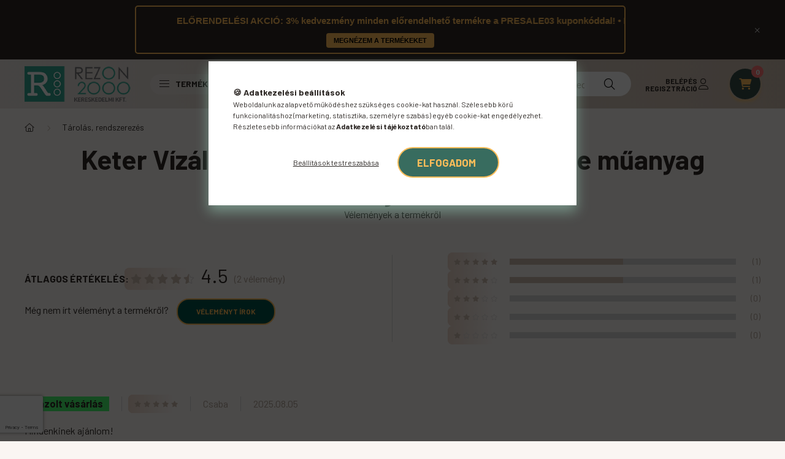

--- FILE ---
content_type: text/html; charset=utf-8
request_url: https://www.google.com/recaptcha/api2/anchor?ar=1&k=6Lcbqq8qAAAAAB5OfnGyCJIXnP2b281nOjHMTV_D&co=aHR0cHM6Ly93d3cucmV6b25rZnQuaHU6NDQz&hl=en&v=PoyoqOPhxBO7pBk68S4YbpHZ&size=invisible&badge=bottomleft&anchor-ms=20000&execute-ms=30000&cb=7a5usd47j7xb
body_size: 48669
content:
<!DOCTYPE HTML><html dir="ltr" lang="en"><head><meta http-equiv="Content-Type" content="text/html; charset=UTF-8">
<meta http-equiv="X-UA-Compatible" content="IE=edge">
<title>reCAPTCHA</title>
<style type="text/css">
/* cyrillic-ext */
@font-face {
  font-family: 'Roboto';
  font-style: normal;
  font-weight: 400;
  font-stretch: 100%;
  src: url(//fonts.gstatic.com/s/roboto/v48/KFO7CnqEu92Fr1ME7kSn66aGLdTylUAMa3GUBHMdazTgWw.woff2) format('woff2');
  unicode-range: U+0460-052F, U+1C80-1C8A, U+20B4, U+2DE0-2DFF, U+A640-A69F, U+FE2E-FE2F;
}
/* cyrillic */
@font-face {
  font-family: 'Roboto';
  font-style: normal;
  font-weight: 400;
  font-stretch: 100%;
  src: url(//fonts.gstatic.com/s/roboto/v48/KFO7CnqEu92Fr1ME7kSn66aGLdTylUAMa3iUBHMdazTgWw.woff2) format('woff2');
  unicode-range: U+0301, U+0400-045F, U+0490-0491, U+04B0-04B1, U+2116;
}
/* greek-ext */
@font-face {
  font-family: 'Roboto';
  font-style: normal;
  font-weight: 400;
  font-stretch: 100%;
  src: url(//fonts.gstatic.com/s/roboto/v48/KFO7CnqEu92Fr1ME7kSn66aGLdTylUAMa3CUBHMdazTgWw.woff2) format('woff2');
  unicode-range: U+1F00-1FFF;
}
/* greek */
@font-face {
  font-family: 'Roboto';
  font-style: normal;
  font-weight: 400;
  font-stretch: 100%;
  src: url(//fonts.gstatic.com/s/roboto/v48/KFO7CnqEu92Fr1ME7kSn66aGLdTylUAMa3-UBHMdazTgWw.woff2) format('woff2');
  unicode-range: U+0370-0377, U+037A-037F, U+0384-038A, U+038C, U+038E-03A1, U+03A3-03FF;
}
/* math */
@font-face {
  font-family: 'Roboto';
  font-style: normal;
  font-weight: 400;
  font-stretch: 100%;
  src: url(//fonts.gstatic.com/s/roboto/v48/KFO7CnqEu92Fr1ME7kSn66aGLdTylUAMawCUBHMdazTgWw.woff2) format('woff2');
  unicode-range: U+0302-0303, U+0305, U+0307-0308, U+0310, U+0312, U+0315, U+031A, U+0326-0327, U+032C, U+032F-0330, U+0332-0333, U+0338, U+033A, U+0346, U+034D, U+0391-03A1, U+03A3-03A9, U+03B1-03C9, U+03D1, U+03D5-03D6, U+03F0-03F1, U+03F4-03F5, U+2016-2017, U+2034-2038, U+203C, U+2040, U+2043, U+2047, U+2050, U+2057, U+205F, U+2070-2071, U+2074-208E, U+2090-209C, U+20D0-20DC, U+20E1, U+20E5-20EF, U+2100-2112, U+2114-2115, U+2117-2121, U+2123-214F, U+2190, U+2192, U+2194-21AE, U+21B0-21E5, U+21F1-21F2, U+21F4-2211, U+2213-2214, U+2216-22FF, U+2308-230B, U+2310, U+2319, U+231C-2321, U+2336-237A, U+237C, U+2395, U+239B-23B7, U+23D0, U+23DC-23E1, U+2474-2475, U+25AF, U+25B3, U+25B7, U+25BD, U+25C1, U+25CA, U+25CC, U+25FB, U+266D-266F, U+27C0-27FF, U+2900-2AFF, U+2B0E-2B11, U+2B30-2B4C, U+2BFE, U+3030, U+FF5B, U+FF5D, U+1D400-1D7FF, U+1EE00-1EEFF;
}
/* symbols */
@font-face {
  font-family: 'Roboto';
  font-style: normal;
  font-weight: 400;
  font-stretch: 100%;
  src: url(//fonts.gstatic.com/s/roboto/v48/KFO7CnqEu92Fr1ME7kSn66aGLdTylUAMaxKUBHMdazTgWw.woff2) format('woff2');
  unicode-range: U+0001-000C, U+000E-001F, U+007F-009F, U+20DD-20E0, U+20E2-20E4, U+2150-218F, U+2190, U+2192, U+2194-2199, U+21AF, U+21E6-21F0, U+21F3, U+2218-2219, U+2299, U+22C4-22C6, U+2300-243F, U+2440-244A, U+2460-24FF, U+25A0-27BF, U+2800-28FF, U+2921-2922, U+2981, U+29BF, U+29EB, U+2B00-2BFF, U+4DC0-4DFF, U+FFF9-FFFB, U+10140-1018E, U+10190-1019C, U+101A0, U+101D0-101FD, U+102E0-102FB, U+10E60-10E7E, U+1D2C0-1D2D3, U+1D2E0-1D37F, U+1F000-1F0FF, U+1F100-1F1AD, U+1F1E6-1F1FF, U+1F30D-1F30F, U+1F315, U+1F31C, U+1F31E, U+1F320-1F32C, U+1F336, U+1F378, U+1F37D, U+1F382, U+1F393-1F39F, U+1F3A7-1F3A8, U+1F3AC-1F3AF, U+1F3C2, U+1F3C4-1F3C6, U+1F3CA-1F3CE, U+1F3D4-1F3E0, U+1F3ED, U+1F3F1-1F3F3, U+1F3F5-1F3F7, U+1F408, U+1F415, U+1F41F, U+1F426, U+1F43F, U+1F441-1F442, U+1F444, U+1F446-1F449, U+1F44C-1F44E, U+1F453, U+1F46A, U+1F47D, U+1F4A3, U+1F4B0, U+1F4B3, U+1F4B9, U+1F4BB, U+1F4BF, U+1F4C8-1F4CB, U+1F4D6, U+1F4DA, U+1F4DF, U+1F4E3-1F4E6, U+1F4EA-1F4ED, U+1F4F7, U+1F4F9-1F4FB, U+1F4FD-1F4FE, U+1F503, U+1F507-1F50B, U+1F50D, U+1F512-1F513, U+1F53E-1F54A, U+1F54F-1F5FA, U+1F610, U+1F650-1F67F, U+1F687, U+1F68D, U+1F691, U+1F694, U+1F698, U+1F6AD, U+1F6B2, U+1F6B9-1F6BA, U+1F6BC, U+1F6C6-1F6CF, U+1F6D3-1F6D7, U+1F6E0-1F6EA, U+1F6F0-1F6F3, U+1F6F7-1F6FC, U+1F700-1F7FF, U+1F800-1F80B, U+1F810-1F847, U+1F850-1F859, U+1F860-1F887, U+1F890-1F8AD, U+1F8B0-1F8BB, U+1F8C0-1F8C1, U+1F900-1F90B, U+1F93B, U+1F946, U+1F984, U+1F996, U+1F9E9, U+1FA00-1FA6F, U+1FA70-1FA7C, U+1FA80-1FA89, U+1FA8F-1FAC6, U+1FACE-1FADC, U+1FADF-1FAE9, U+1FAF0-1FAF8, U+1FB00-1FBFF;
}
/* vietnamese */
@font-face {
  font-family: 'Roboto';
  font-style: normal;
  font-weight: 400;
  font-stretch: 100%;
  src: url(//fonts.gstatic.com/s/roboto/v48/KFO7CnqEu92Fr1ME7kSn66aGLdTylUAMa3OUBHMdazTgWw.woff2) format('woff2');
  unicode-range: U+0102-0103, U+0110-0111, U+0128-0129, U+0168-0169, U+01A0-01A1, U+01AF-01B0, U+0300-0301, U+0303-0304, U+0308-0309, U+0323, U+0329, U+1EA0-1EF9, U+20AB;
}
/* latin-ext */
@font-face {
  font-family: 'Roboto';
  font-style: normal;
  font-weight: 400;
  font-stretch: 100%;
  src: url(//fonts.gstatic.com/s/roboto/v48/KFO7CnqEu92Fr1ME7kSn66aGLdTylUAMa3KUBHMdazTgWw.woff2) format('woff2');
  unicode-range: U+0100-02BA, U+02BD-02C5, U+02C7-02CC, U+02CE-02D7, U+02DD-02FF, U+0304, U+0308, U+0329, U+1D00-1DBF, U+1E00-1E9F, U+1EF2-1EFF, U+2020, U+20A0-20AB, U+20AD-20C0, U+2113, U+2C60-2C7F, U+A720-A7FF;
}
/* latin */
@font-face {
  font-family: 'Roboto';
  font-style: normal;
  font-weight: 400;
  font-stretch: 100%;
  src: url(//fonts.gstatic.com/s/roboto/v48/KFO7CnqEu92Fr1ME7kSn66aGLdTylUAMa3yUBHMdazQ.woff2) format('woff2');
  unicode-range: U+0000-00FF, U+0131, U+0152-0153, U+02BB-02BC, U+02C6, U+02DA, U+02DC, U+0304, U+0308, U+0329, U+2000-206F, U+20AC, U+2122, U+2191, U+2193, U+2212, U+2215, U+FEFF, U+FFFD;
}
/* cyrillic-ext */
@font-face {
  font-family: 'Roboto';
  font-style: normal;
  font-weight: 500;
  font-stretch: 100%;
  src: url(//fonts.gstatic.com/s/roboto/v48/KFO7CnqEu92Fr1ME7kSn66aGLdTylUAMa3GUBHMdazTgWw.woff2) format('woff2');
  unicode-range: U+0460-052F, U+1C80-1C8A, U+20B4, U+2DE0-2DFF, U+A640-A69F, U+FE2E-FE2F;
}
/* cyrillic */
@font-face {
  font-family: 'Roboto';
  font-style: normal;
  font-weight: 500;
  font-stretch: 100%;
  src: url(//fonts.gstatic.com/s/roboto/v48/KFO7CnqEu92Fr1ME7kSn66aGLdTylUAMa3iUBHMdazTgWw.woff2) format('woff2');
  unicode-range: U+0301, U+0400-045F, U+0490-0491, U+04B0-04B1, U+2116;
}
/* greek-ext */
@font-face {
  font-family: 'Roboto';
  font-style: normal;
  font-weight: 500;
  font-stretch: 100%;
  src: url(//fonts.gstatic.com/s/roboto/v48/KFO7CnqEu92Fr1ME7kSn66aGLdTylUAMa3CUBHMdazTgWw.woff2) format('woff2');
  unicode-range: U+1F00-1FFF;
}
/* greek */
@font-face {
  font-family: 'Roboto';
  font-style: normal;
  font-weight: 500;
  font-stretch: 100%;
  src: url(//fonts.gstatic.com/s/roboto/v48/KFO7CnqEu92Fr1ME7kSn66aGLdTylUAMa3-UBHMdazTgWw.woff2) format('woff2');
  unicode-range: U+0370-0377, U+037A-037F, U+0384-038A, U+038C, U+038E-03A1, U+03A3-03FF;
}
/* math */
@font-face {
  font-family: 'Roboto';
  font-style: normal;
  font-weight: 500;
  font-stretch: 100%;
  src: url(//fonts.gstatic.com/s/roboto/v48/KFO7CnqEu92Fr1ME7kSn66aGLdTylUAMawCUBHMdazTgWw.woff2) format('woff2');
  unicode-range: U+0302-0303, U+0305, U+0307-0308, U+0310, U+0312, U+0315, U+031A, U+0326-0327, U+032C, U+032F-0330, U+0332-0333, U+0338, U+033A, U+0346, U+034D, U+0391-03A1, U+03A3-03A9, U+03B1-03C9, U+03D1, U+03D5-03D6, U+03F0-03F1, U+03F4-03F5, U+2016-2017, U+2034-2038, U+203C, U+2040, U+2043, U+2047, U+2050, U+2057, U+205F, U+2070-2071, U+2074-208E, U+2090-209C, U+20D0-20DC, U+20E1, U+20E5-20EF, U+2100-2112, U+2114-2115, U+2117-2121, U+2123-214F, U+2190, U+2192, U+2194-21AE, U+21B0-21E5, U+21F1-21F2, U+21F4-2211, U+2213-2214, U+2216-22FF, U+2308-230B, U+2310, U+2319, U+231C-2321, U+2336-237A, U+237C, U+2395, U+239B-23B7, U+23D0, U+23DC-23E1, U+2474-2475, U+25AF, U+25B3, U+25B7, U+25BD, U+25C1, U+25CA, U+25CC, U+25FB, U+266D-266F, U+27C0-27FF, U+2900-2AFF, U+2B0E-2B11, U+2B30-2B4C, U+2BFE, U+3030, U+FF5B, U+FF5D, U+1D400-1D7FF, U+1EE00-1EEFF;
}
/* symbols */
@font-face {
  font-family: 'Roboto';
  font-style: normal;
  font-weight: 500;
  font-stretch: 100%;
  src: url(//fonts.gstatic.com/s/roboto/v48/KFO7CnqEu92Fr1ME7kSn66aGLdTylUAMaxKUBHMdazTgWw.woff2) format('woff2');
  unicode-range: U+0001-000C, U+000E-001F, U+007F-009F, U+20DD-20E0, U+20E2-20E4, U+2150-218F, U+2190, U+2192, U+2194-2199, U+21AF, U+21E6-21F0, U+21F3, U+2218-2219, U+2299, U+22C4-22C6, U+2300-243F, U+2440-244A, U+2460-24FF, U+25A0-27BF, U+2800-28FF, U+2921-2922, U+2981, U+29BF, U+29EB, U+2B00-2BFF, U+4DC0-4DFF, U+FFF9-FFFB, U+10140-1018E, U+10190-1019C, U+101A0, U+101D0-101FD, U+102E0-102FB, U+10E60-10E7E, U+1D2C0-1D2D3, U+1D2E0-1D37F, U+1F000-1F0FF, U+1F100-1F1AD, U+1F1E6-1F1FF, U+1F30D-1F30F, U+1F315, U+1F31C, U+1F31E, U+1F320-1F32C, U+1F336, U+1F378, U+1F37D, U+1F382, U+1F393-1F39F, U+1F3A7-1F3A8, U+1F3AC-1F3AF, U+1F3C2, U+1F3C4-1F3C6, U+1F3CA-1F3CE, U+1F3D4-1F3E0, U+1F3ED, U+1F3F1-1F3F3, U+1F3F5-1F3F7, U+1F408, U+1F415, U+1F41F, U+1F426, U+1F43F, U+1F441-1F442, U+1F444, U+1F446-1F449, U+1F44C-1F44E, U+1F453, U+1F46A, U+1F47D, U+1F4A3, U+1F4B0, U+1F4B3, U+1F4B9, U+1F4BB, U+1F4BF, U+1F4C8-1F4CB, U+1F4D6, U+1F4DA, U+1F4DF, U+1F4E3-1F4E6, U+1F4EA-1F4ED, U+1F4F7, U+1F4F9-1F4FB, U+1F4FD-1F4FE, U+1F503, U+1F507-1F50B, U+1F50D, U+1F512-1F513, U+1F53E-1F54A, U+1F54F-1F5FA, U+1F610, U+1F650-1F67F, U+1F687, U+1F68D, U+1F691, U+1F694, U+1F698, U+1F6AD, U+1F6B2, U+1F6B9-1F6BA, U+1F6BC, U+1F6C6-1F6CF, U+1F6D3-1F6D7, U+1F6E0-1F6EA, U+1F6F0-1F6F3, U+1F6F7-1F6FC, U+1F700-1F7FF, U+1F800-1F80B, U+1F810-1F847, U+1F850-1F859, U+1F860-1F887, U+1F890-1F8AD, U+1F8B0-1F8BB, U+1F8C0-1F8C1, U+1F900-1F90B, U+1F93B, U+1F946, U+1F984, U+1F996, U+1F9E9, U+1FA00-1FA6F, U+1FA70-1FA7C, U+1FA80-1FA89, U+1FA8F-1FAC6, U+1FACE-1FADC, U+1FADF-1FAE9, U+1FAF0-1FAF8, U+1FB00-1FBFF;
}
/* vietnamese */
@font-face {
  font-family: 'Roboto';
  font-style: normal;
  font-weight: 500;
  font-stretch: 100%;
  src: url(//fonts.gstatic.com/s/roboto/v48/KFO7CnqEu92Fr1ME7kSn66aGLdTylUAMa3OUBHMdazTgWw.woff2) format('woff2');
  unicode-range: U+0102-0103, U+0110-0111, U+0128-0129, U+0168-0169, U+01A0-01A1, U+01AF-01B0, U+0300-0301, U+0303-0304, U+0308-0309, U+0323, U+0329, U+1EA0-1EF9, U+20AB;
}
/* latin-ext */
@font-face {
  font-family: 'Roboto';
  font-style: normal;
  font-weight: 500;
  font-stretch: 100%;
  src: url(//fonts.gstatic.com/s/roboto/v48/KFO7CnqEu92Fr1ME7kSn66aGLdTylUAMa3KUBHMdazTgWw.woff2) format('woff2');
  unicode-range: U+0100-02BA, U+02BD-02C5, U+02C7-02CC, U+02CE-02D7, U+02DD-02FF, U+0304, U+0308, U+0329, U+1D00-1DBF, U+1E00-1E9F, U+1EF2-1EFF, U+2020, U+20A0-20AB, U+20AD-20C0, U+2113, U+2C60-2C7F, U+A720-A7FF;
}
/* latin */
@font-face {
  font-family: 'Roboto';
  font-style: normal;
  font-weight: 500;
  font-stretch: 100%;
  src: url(//fonts.gstatic.com/s/roboto/v48/KFO7CnqEu92Fr1ME7kSn66aGLdTylUAMa3yUBHMdazQ.woff2) format('woff2');
  unicode-range: U+0000-00FF, U+0131, U+0152-0153, U+02BB-02BC, U+02C6, U+02DA, U+02DC, U+0304, U+0308, U+0329, U+2000-206F, U+20AC, U+2122, U+2191, U+2193, U+2212, U+2215, U+FEFF, U+FFFD;
}
/* cyrillic-ext */
@font-face {
  font-family: 'Roboto';
  font-style: normal;
  font-weight: 900;
  font-stretch: 100%;
  src: url(//fonts.gstatic.com/s/roboto/v48/KFO7CnqEu92Fr1ME7kSn66aGLdTylUAMa3GUBHMdazTgWw.woff2) format('woff2');
  unicode-range: U+0460-052F, U+1C80-1C8A, U+20B4, U+2DE0-2DFF, U+A640-A69F, U+FE2E-FE2F;
}
/* cyrillic */
@font-face {
  font-family: 'Roboto';
  font-style: normal;
  font-weight: 900;
  font-stretch: 100%;
  src: url(//fonts.gstatic.com/s/roboto/v48/KFO7CnqEu92Fr1ME7kSn66aGLdTylUAMa3iUBHMdazTgWw.woff2) format('woff2');
  unicode-range: U+0301, U+0400-045F, U+0490-0491, U+04B0-04B1, U+2116;
}
/* greek-ext */
@font-face {
  font-family: 'Roboto';
  font-style: normal;
  font-weight: 900;
  font-stretch: 100%;
  src: url(//fonts.gstatic.com/s/roboto/v48/KFO7CnqEu92Fr1ME7kSn66aGLdTylUAMa3CUBHMdazTgWw.woff2) format('woff2');
  unicode-range: U+1F00-1FFF;
}
/* greek */
@font-face {
  font-family: 'Roboto';
  font-style: normal;
  font-weight: 900;
  font-stretch: 100%;
  src: url(//fonts.gstatic.com/s/roboto/v48/KFO7CnqEu92Fr1ME7kSn66aGLdTylUAMa3-UBHMdazTgWw.woff2) format('woff2');
  unicode-range: U+0370-0377, U+037A-037F, U+0384-038A, U+038C, U+038E-03A1, U+03A3-03FF;
}
/* math */
@font-face {
  font-family: 'Roboto';
  font-style: normal;
  font-weight: 900;
  font-stretch: 100%;
  src: url(//fonts.gstatic.com/s/roboto/v48/KFO7CnqEu92Fr1ME7kSn66aGLdTylUAMawCUBHMdazTgWw.woff2) format('woff2');
  unicode-range: U+0302-0303, U+0305, U+0307-0308, U+0310, U+0312, U+0315, U+031A, U+0326-0327, U+032C, U+032F-0330, U+0332-0333, U+0338, U+033A, U+0346, U+034D, U+0391-03A1, U+03A3-03A9, U+03B1-03C9, U+03D1, U+03D5-03D6, U+03F0-03F1, U+03F4-03F5, U+2016-2017, U+2034-2038, U+203C, U+2040, U+2043, U+2047, U+2050, U+2057, U+205F, U+2070-2071, U+2074-208E, U+2090-209C, U+20D0-20DC, U+20E1, U+20E5-20EF, U+2100-2112, U+2114-2115, U+2117-2121, U+2123-214F, U+2190, U+2192, U+2194-21AE, U+21B0-21E5, U+21F1-21F2, U+21F4-2211, U+2213-2214, U+2216-22FF, U+2308-230B, U+2310, U+2319, U+231C-2321, U+2336-237A, U+237C, U+2395, U+239B-23B7, U+23D0, U+23DC-23E1, U+2474-2475, U+25AF, U+25B3, U+25B7, U+25BD, U+25C1, U+25CA, U+25CC, U+25FB, U+266D-266F, U+27C0-27FF, U+2900-2AFF, U+2B0E-2B11, U+2B30-2B4C, U+2BFE, U+3030, U+FF5B, U+FF5D, U+1D400-1D7FF, U+1EE00-1EEFF;
}
/* symbols */
@font-face {
  font-family: 'Roboto';
  font-style: normal;
  font-weight: 900;
  font-stretch: 100%;
  src: url(//fonts.gstatic.com/s/roboto/v48/KFO7CnqEu92Fr1ME7kSn66aGLdTylUAMaxKUBHMdazTgWw.woff2) format('woff2');
  unicode-range: U+0001-000C, U+000E-001F, U+007F-009F, U+20DD-20E0, U+20E2-20E4, U+2150-218F, U+2190, U+2192, U+2194-2199, U+21AF, U+21E6-21F0, U+21F3, U+2218-2219, U+2299, U+22C4-22C6, U+2300-243F, U+2440-244A, U+2460-24FF, U+25A0-27BF, U+2800-28FF, U+2921-2922, U+2981, U+29BF, U+29EB, U+2B00-2BFF, U+4DC0-4DFF, U+FFF9-FFFB, U+10140-1018E, U+10190-1019C, U+101A0, U+101D0-101FD, U+102E0-102FB, U+10E60-10E7E, U+1D2C0-1D2D3, U+1D2E0-1D37F, U+1F000-1F0FF, U+1F100-1F1AD, U+1F1E6-1F1FF, U+1F30D-1F30F, U+1F315, U+1F31C, U+1F31E, U+1F320-1F32C, U+1F336, U+1F378, U+1F37D, U+1F382, U+1F393-1F39F, U+1F3A7-1F3A8, U+1F3AC-1F3AF, U+1F3C2, U+1F3C4-1F3C6, U+1F3CA-1F3CE, U+1F3D4-1F3E0, U+1F3ED, U+1F3F1-1F3F3, U+1F3F5-1F3F7, U+1F408, U+1F415, U+1F41F, U+1F426, U+1F43F, U+1F441-1F442, U+1F444, U+1F446-1F449, U+1F44C-1F44E, U+1F453, U+1F46A, U+1F47D, U+1F4A3, U+1F4B0, U+1F4B3, U+1F4B9, U+1F4BB, U+1F4BF, U+1F4C8-1F4CB, U+1F4D6, U+1F4DA, U+1F4DF, U+1F4E3-1F4E6, U+1F4EA-1F4ED, U+1F4F7, U+1F4F9-1F4FB, U+1F4FD-1F4FE, U+1F503, U+1F507-1F50B, U+1F50D, U+1F512-1F513, U+1F53E-1F54A, U+1F54F-1F5FA, U+1F610, U+1F650-1F67F, U+1F687, U+1F68D, U+1F691, U+1F694, U+1F698, U+1F6AD, U+1F6B2, U+1F6B9-1F6BA, U+1F6BC, U+1F6C6-1F6CF, U+1F6D3-1F6D7, U+1F6E0-1F6EA, U+1F6F0-1F6F3, U+1F6F7-1F6FC, U+1F700-1F7FF, U+1F800-1F80B, U+1F810-1F847, U+1F850-1F859, U+1F860-1F887, U+1F890-1F8AD, U+1F8B0-1F8BB, U+1F8C0-1F8C1, U+1F900-1F90B, U+1F93B, U+1F946, U+1F984, U+1F996, U+1F9E9, U+1FA00-1FA6F, U+1FA70-1FA7C, U+1FA80-1FA89, U+1FA8F-1FAC6, U+1FACE-1FADC, U+1FADF-1FAE9, U+1FAF0-1FAF8, U+1FB00-1FBFF;
}
/* vietnamese */
@font-face {
  font-family: 'Roboto';
  font-style: normal;
  font-weight: 900;
  font-stretch: 100%;
  src: url(//fonts.gstatic.com/s/roboto/v48/KFO7CnqEu92Fr1ME7kSn66aGLdTylUAMa3OUBHMdazTgWw.woff2) format('woff2');
  unicode-range: U+0102-0103, U+0110-0111, U+0128-0129, U+0168-0169, U+01A0-01A1, U+01AF-01B0, U+0300-0301, U+0303-0304, U+0308-0309, U+0323, U+0329, U+1EA0-1EF9, U+20AB;
}
/* latin-ext */
@font-face {
  font-family: 'Roboto';
  font-style: normal;
  font-weight: 900;
  font-stretch: 100%;
  src: url(//fonts.gstatic.com/s/roboto/v48/KFO7CnqEu92Fr1ME7kSn66aGLdTylUAMa3KUBHMdazTgWw.woff2) format('woff2');
  unicode-range: U+0100-02BA, U+02BD-02C5, U+02C7-02CC, U+02CE-02D7, U+02DD-02FF, U+0304, U+0308, U+0329, U+1D00-1DBF, U+1E00-1E9F, U+1EF2-1EFF, U+2020, U+20A0-20AB, U+20AD-20C0, U+2113, U+2C60-2C7F, U+A720-A7FF;
}
/* latin */
@font-face {
  font-family: 'Roboto';
  font-style: normal;
  font-weight: 900;
  font-stretch: 100%;
  src: url(//fonts.gstatic.com/s/roboto/v48/KFO7CnqEu92Fr1ME7kSn66aGLdTylUAMa3yUBHMdazQ.woff2) format('woff2');
  unicode-range: U+0000-00FF, U+0131, U+0152-0153, U+02BB-02BC, U+02C6, U+02DA, U+02DC, U+0304, U+0308, U+0329, U+2000-206F, U+20AC, U+2122, U+2191, U+2193, U+2212, U+2215, U+FEFF, U+FFFD;
}

</style>
<link rel="stylesheet" type="text/css" href="https://www.gstatic.com/recaptcha/releases/PoyoqOPhxBO7pBk68S4YbpHZ/styles__ltr.css">
<script nonce="slHXZPeNsMLv8f7SGI2lAw" type="text/javascript">window['__recaptcha_api'] = 'https://www.google.com/recaptcha/api2/';</script>
<script type="text/javascript" src="https://www.gstatic.com/recaptcha/releases/PoyoqOPhxBO7pBk68S4YbpHZ/recaptcha__en.js" nonce="slHXZPeNsMLv8f7SGI2lAw">
      
    </script></head>
<body><div id="rc-anchor-alert" class="rc-anchor-alert"></div>
<input type="hidden" id="recaptcha-token" value="[base64]">
<script type="text/javascript" nonce="slHXZPeNsMLv8f7SGI2lAw">
      recaptcha.anchor.Main.init("[\x22ainput\x22,[\x22bgdata\x22,\x22\x22,\[base64]/[base64]/MjU1Ong/[base64]/[base64]/[base64]/[base64]/[base64]/[base64]/[base64]/[base64]/[base64]/[base64]/[base64]/[base64]/[base64]/[base64]/[base64]\\u003d\x22,\[base64]\\u003d\x22,\x22azhudUHDsi/[base64]/DlWkiLDbDi0bDqBpINl/Cu8OswqLDqsKIwpLCsXUYw5bCn8KEwpcQJ8OqV8KNw4oFw4RZw6HDtsOFwp5YH1NkUcKLWhg4w755wr9pfilpUQ7CukPCtcKXwrJcAi8fwpDCgMOYw4oRw6rCh8OMwqgaWsOGe2rDlgQjanLDiHrDhsO/wq0EwqhMKSJrwofCnhd1R1l7WMORw4jDsjrDkMOAJcOrFRZMQ2DCiHvClMOyw7DCuzPClcK/MMKuw6cmw5XDjsOIw7xjFcOnFcOBw6rCrCVfHQfDjB3CsG/[base64]/Cl17DtcOkU8ONw5bDpGTCogZ8SWrDr8Ofw7bDv8Oew4nCtcOOwovDjhHCmEU1wp5Qw4XDlcKiwqfDtcOYwprClwPDssOTN15AVTVQw5DDgynDgMKSWMOmCsOFw6bCjsOnN8K0w5nClVrDrsOAYcOQBwvDsHcOwrt/[base64]/ChhTCmsOcCRvDrcKmHm5kw4J3wo8Xw7ggw4NnTcOWMU/DrMKZJMOMGlFbwp/DsgnCjMOtw7Rzw4wLWMOxw7Rgw4J6wrrDtcOnwq8qHkdjw6nDg8KMbsKLcjDCti9EwobCqcK0w6A7DB55w5TDpsOufTRcwrHDqsKEZ8Oow6rDqFVkdWDCvcONf8KBw43DpCjCrsOBwqLCmcO/bEJxYMKcwo8mwr/CssKywq/CnxzDjsKlwrsxasOQwpRSAMKXwqleMcKhMsKTw4ZxCcKhJ8ONwqzDhiIUw4F7wq4QwoACHMOWw7pkw6oxw4N8wpPDqMOjwrJeOF/Dp8Ktw6ghcsKmw74Lwqobw73CnHXChkN2wpTDicK3wqpWw4MrG8KoFsKTw4XCjSTCuUfDmW/DicKdZcOyL8KQIcKALcOqw6t5w6/CusKkwrXCq8Oxw6TDsMOuUj8xw4hRScOcOCjDoMKwa3/DqmEgZcKBOcK3WMKEw7tcw6wFw55uw7hOHgMRRS7CgksmwqvDk8KMRALDvi7DqcOywrNKwpXDgmfDrsKCTcKEJiQaNsO5fcKdBRfDj0jDg3psQcKkw5LDmMK+wqTDmQnDtsK/w43DqnrCnCp2w5M6w5cGwqVPw57Dh8Ktw7nCisOSwqJ9dgsYHUjCosOAwoEjb8KhEUgIw7wVw5fDmsKmwq5Gw4wHwpzCoMOHw7DCucOaw7AjCn/[base64]/DrEPCk8OUUWwbDVbDtcKGYsK+DGZgT0NQw6Jiw7VNfMOTwpwkaTIgGsO8QcKPwq7DuyjCkcOjwrzCtRzDvRbDp8KfIcKhwqllYcKtUcKcaBbDpsOuwpDDiXJzwpvDosK/[base64]/CmsKNUsO0w47DpjrCtMOLAcOlw4zDoE7Cnw7Ch8OowpMTwqLDm1XCkcO+aMOxAmzDgsO1E8KaAsOEw6ciw59Aw4pXTkrCr2jChADCqcOeJGlQIgzCnUAswr0AYR/CosK1aBEfNcK6wrRsw6/[base64]/DgsOzOcKswqvCuikCw7fDpsKmeSRawpt7V8K1w79+w5DDoxTDsnbDhGvDvgwgwptnGA/Cj0DCmMKvw59kZy3Dj8KYUARGwpXDlcKXwpnDkhBNY8KowoF9w5slHcOmK8O9R8KawoA1GcOcHMKOccOmw4TCoMOARhkmKCQjFg5SwoFKwojDn8KGe8OSbBvDpsOPOl8DWMOAWMOdw57CqMK/Mh54w6fCkQzDh0/Ck8OKwofDvQtbwrYQCRbDhnvCg8Kow7lJahI2IgLDhV/[base64]/[base64]/DrmkNc0TCpsOlwpjDsMKqOlrDmcOiwrPCh2peYUHCsMOgPcKYCW/CocO6LMOTEn3DqcOHJcKnZxDDo8KPL8OAw5QMwqhbwp7Ch8KxHMK2w78Nw5NIXm/Cs8OXTMK7wrLCqMO6wqB4w4DDi8OhJl8pwrzCmsOKwr9NworDssKtw69CwpbDrCvCoUpkajFlw70gwrbChU3CiQLCtEALNhMMTsKZBsORwrHDlzrDg1fDncOuO3d/[base64]/[base64]/Cv8O7w5HDgTYyw6bCssOhw6/CsgoJSnFHwrbDkmRYwqpYCsK5W8KxARZyw5rCnsONUCFBTCrChcOEayDCtMOGdwAsWVMww4dzL1XDpsKJcsORwoQmwovCh8K8bE/CpkR/Si0UBMKKw6bClXLDtMOUw44TW0VywqdGBMOVQMOowpJHZnUWYcKvwrQ4OlNUIkvDmybDosObFcOMw4NCw5xWTsKhw6k5OsKXwpUAHTXDmMK8X8KRw4DDjsOAwpzCjzTDqMOPw6d5AcKAZ8OQfyPCsDXChcKWEkDDi8KkHMKVGl3Di8OXIwEqw5PDj8KZJ8OcIVnCqy/DjsOrwqXDmV0YS3I+wr9cwqcvw4rCu3PDi8KrwpvDgjEnBzsxwp8XCBYzJDLCgcOdOcK1Ok1UHjvDisKtE3HDhsK7Zm3Dj8OYAcOXwoMywr4ecCPCrMKUwp3DoMOOw7zDu8ORw6LCg8Otw5jCscOgc8OgfiDDjlzClMOtYcOIw6kaEw9wDW/DlAMyek3DkDRkw4FpbRJ/LMKNwpPDjsKmwqrDoUbDs2PCpFk6Q8KPWsKqwpt0HmnCh095w7tswrrCgBJCwojCgCbDsEYhTG/DnyfDgGVLwocEPsKAM8KxfnbDpsOKw4LCrsKKwqPCksOZG8KGOcOSwoNmw47DncODw5RAwo3DjsK7IEPChy8swpHDqQbCnn3CqsKVw6Btwq7CkjfCjSdFdsO1w43CksKNPl/CisKEwrAIw6/DlSbCi8OJL8O1wq7DuMKKwqMDJMOsHcOQw4fDhDvClcOCwqDDpGDDri0QXcK/[base64]/CsU9kwqw1w6rDqnc2wqU+w6HCuXDCtyV7B3pUZy12wqjCr8KRL8K7Ij8KVcOmwoDCi8OTw4DCvcOEwoIDCAvDozkPw7IIZ8O5w4LDiWbDvMOkw6wgw5LDksKhIzXDoMO1w5nDrWdiPF3Cl8O/wpBSKkcbTsO8w4LCisONPHMdwoHCs8Kjw4jCpsKswqIfHcOuXsOcw7Y+w57Cu2pdYQRJRsOjZiHDrMOOeHRswrHCo8KGw4hjIh/[base64]/[base64]/woQeKSt+fsOCw4Vmw71gw614dw85f8K2wotLw6/Ch8OyM8KJIEZfR8KtHkh/WgjDo8OrBcOgGcO0e8KEw63ClMOUw48uw745w4/[base64]/[base64]/V0PCjsKHw5/DizTDksO5w6vDl8K3fMKkw7vDthgxOsOtwo1GCzocworDmTPDmCkEAW3CihTCmVtfN8ODAh84woo4w7VXwoHDnxnDlCzCqMOCf20QaMOoUQrDr24FeGg1wqfDgsOoLzFKU8K/Z8Kcw7A4w6TDlMOJw7pqFHsMB3pACcOWQcOpW8KBJRDDln3DqnPDqlVhBTEqwo1VMkHDh0s/BcKNwpQracKNw7BVwqlEw6XCisO9wp7DhiDDhWPCmTUxw4pTwrvCp8OEwoXCvCcrwojDnmHDosKOw4I/w4jCgxHCvjZqWHAiGwfCnsKjwpUOwqzChxLDgsOkwqJFw5HDmsK/EMK1B8OZHx3CpQgyw7rCj8Oiwo7DmcOUH8O2PgEawql6OVvDssOowpdEw7vDnlPDoFjDksOyYMOewoJdw7BIBVfDsx/CmA9RIUHCkHvDpcOBKnDDpUYgw73CncOPw6PCn2tpw6tiDk3CmixZw5LDlcOtKcOeWA4xLWzCvCvClcOmw7vDjsOpwrPDl8ORwpRKw6DCvMO9fC89wpxswrTCuHzDk8Obw4lmG8OKw68vAMK/[base64]/w40ZwpnDlsOSw4g9w4/[base64]/Do8OaCsKObsKCAnjDuMKNwp5sZsKuOzBDEsOdw69Jw68qasO8GcO2wrtFw6oyw4HDkMK0dRDDiMOOwpUdNDbDvMO3FsOkRVfCtm/CisOfaVgRKcKKF8KsChI6XMKJUsOXXcK1dMKHISpENWcDGcORCQ1MfTjDjBVtw49+CjRRTcKuWF3DpAh4wqFowqNsKHR1wp/Cr8KvfWVbwpZNw7ZWw43DpjLDqFXDrMKnSQTCmznCisO9OMO8w60uYcKMKTvCh8KtwoDDt23DjFfDkWgrwqLDj2XDq8O4YcOKWSJhBn/CicKNwqZ+w41sw4xQw53Du8KqL8O2cMKEwrEmdQhHZMO5Si8twq0dPmMEwocnwqdrVyI7Cx0NwobDuCfCn23DpcOEwrpgw7nCglrDpsOCV2fDnWVIwqDCjhl+WR/DriBww6TDlHM/wofCu8OWw5bDhxHDvALCnSYCRDgaw4nCrT8cwoHDgcOQwoXDtVkZwqEbSDbCjDlKwoDDtsO0JiDCkcO3PArCghbCq8O1w5fCu8Kiwo7Cr8OaSkDCuMKqeAUrJMKGwoDDhDk0aWoVLcKhXcKgKFnCo2bCpsO9Vg/Cu8KrO8OWe8Kowow/[base64]/CksOXYGzCisKnw5bCvsK2w5/Ck03DrRQkw6XDgVUldXLDoXQ4w4XCn07DrRAKUgDDqi1bD8Onw5YxNgnCpcO2KMKhwq/Di8Kiw6zCg8OBwqxCwqUAw4jCqSMZF1weA8KQwpcQw55CwqwPwoPCsMOBRMKlJMOJDm1iSiwFwrdfM8KdJ8OuacOzw7UDw6Yow7zCkhMPUcO8w4nDlcOcwo4ZwpfCsFfDlMO/F8KzHnYta3LClMKww5/Ct8KmwqPCojTDv08RwrEyBsK5wrjDhi7CtcK5RMKsdBzClMO3UkV2wr7DkcKzb17CmFUQwr3DiHEMFXFeN2thwqZNbi8Cw53ChREKU07DnUjChsKmwqEow5bDrcOqP8OywpgTwq/[base64]/CucODbhfDkGY6w5taw7DCmWzDhMOewo7CrMKBZmQFO8O8TFEsw5TDkcK8fX4Lw7IUw6/DvsKReQBrNMOIwqckK8KPJSEww4HDhcOcwp1tUsO4cMKcwqMEw6w4ZsK4w6t1w53CvsOeHk3CrMKBw69mwpJHw6PCosKyCHZfNcO/KMKFMHfDjinDmcK0wqovwpNPwofCmEYCQ2/Ch8KGwo/DlMKdw6PCgAoyAEYiw4cDw7/[base64]/Dv0/CjMOeBMOYHRPCm8K5w7ciw68fdMOgA3TDrXLCocOBwoF+b8KLWXctw7HCs8OIw7Fjw63DicKMCsKwEgoMwrkyCi54wpR1w6fClivDtnDChsOHw7jCocKCZjXCn8KEQkEXw5bCmhVWwrk4QDJLw5PDkMOPw6zDssK4f8K+wq/CicOlfMOibMOpW8O/wog5V8OLEsKJKcOeJ2DDt1TCjHPDusO0JwTCgMKdVU3CscOVCcKPb8K8JcOnwoDDoATDqMOgwqMXCMK8XsOYG1gmZMOnwpvCmMKHw7sFwqHDlSHCvMOlGDrDhMKpel89wpvDhsKewpcdwpTChm3Cr8ORw6IYwpjCl8KndcK/w6slXm4bElXDpsKRHcKAwpLCmXLDj8KswoDCucKlwpTDrilgDi3Cjy7CnnAdIFFGw7E0CcKkSmRywoHDuxHDiF3DmMKhAsOqw6EmT8Ofw5DCtUzCv3ciwqnDucOiWkkEw4vCjBtXd8K2JnrDnsO1E8KfwodDwqc0wpwFw6bDkT/CicOkw5V7w4vCrcOvwpRfew3DhRXChcKfw49Qw4rCpHvCk8Oqwo/CujsBXsKTwoFUw7IQw7ZXYl/Ds2p0ciLDrsOXwrrChWBGwr4nw4crwrPCpsO+d8KXGVjDncO1w7nDqMOxOMKjWALDii5ZZsKyK0VGw57DtWTDpcOYwol/CAcmw7cKw6vCksO/wr7DjsKkw6koOMOGw4hFwonDs8KuHMK5wqkkSVbCiTfCs8O8w77Dpi4Uw61MV8OIw6bDp8KpWcObw4N0w43CpX4pAAkyO3goGgfDpcOzwrJ/D2DDuMOLLF/[base64]/[base64]/Ck3RFwqzDrGgwDkDChxoMw5s5wrbDqxZlwpoYHDTCu8O/wq3CgXLDscOhwrUnTMKlXcKwaBUHw5bDpynCrcOvUz57WTI0VCXCiwEob3kNw5pgcDITYcKKwp01wozCncKIw7/DgcOQHgAIwonCm8OZHGE4wpDDv2AVUsKsHGdCazjDtsKHw7HCl8KCEsOdcGsawrRmTQTCrsOld2XCjMOeQ8KlUz7DjcKLcjlcMcOROjXCk8KVP8K5wp7CqhpOwrzCjEwLD8OHAsK+SUV8w6/DjXRMwq1ZMxYoFUkgDsKASnsgwrI9w6/CtwEKeBXCixDCp8KXXX4jw6Bwwo58HcOhAXV7w7nDu8KJw6F2w7vDkn/DrMOPGQg3d20Qw55iDcKRw5zDuD0pw4bCiTonQh3Du8Kmw5nDvMOxwoAjwpLDgCwMwqfCrMObNcK/wqs7wqXDrQjDj8OzIQhPGsKqwrUUVEM/[base64]/[base64]/ZWhVWMKSETpPC18TZnMBFSEhJMKoBE9Kw7DDqBDDoMKpwq4jw7zDpwbDuFdZQ8K9w5fCsXkdKcKePnrCmMOsw54Ow5fCiypQwonCkMKjw7fDvMOADcKAwq3DrmhDHMOpwq5swoAlwqJ4ClEJK0wFEcKrwp/[base64]/Du8K3w5ZgV3Vuwo/DvcOOwqzDsMKbwq08RsKWw5/[base64]/CjGzDmXzDssOSw7IcwqI+Q8Kjw4HCqyFww4R5Kkc2wpxKESAMSwVYwrZydMK8ScKCC1cOR8KLSjrCr3fCogbDuMKXw7rChMKPwqVMwpodK8OXbMOrOwA6wp10wodXMjbDgsOANX5Xw4vDil/CngPCo3rCmD3Dl8OGw4NuwoAXw55tdATCjEPCmjHDvsO7KQAJWMKpWW8YEVrCoDltFTLCjSNkXMOgwqsrKAJHQhzDtMK5Jmh7w73DmwzDi8Orwq8PCzTDqsKJKS7DvTATCcKBF2ppw6TDhlbCucKrw5BEwr0VDcO5LiPCv8Oiw5h1Q1/CnsK7TjLCl8KhRMOFw43CmAcLwqfCmGp5wrwyO8OlHGTCu3TCpg7DsMOSJ8OLwpIlVsOdGcOtAcOUD8KuWVbCljxcW8KDccKObCMQw4jDt8KvwokhOcOEcyPDosObwrvDsFQ3QcKrwrFIwp1/[base64]/Duzguw4DCqMOHccKgGsKbwrzCqMOeLcOswqpYw7nDqMKUdi0YwrfCk2Jvw4x+KmtCwr3CrirCphrDnsObZCfCqcOdamVZYngJw7QldUM4YsKgbGxPTEo+c005YMOjb8KtLcKDbcKEw6UORcODCcK0LmTDqcKAWj/CtzvDqsOoW8OVUE1SRcKLVC7Cr8KZVMOBw7Ioe8OZVRvCvWQBHMODwoDDm3vDoMKIJgUFAybCpzJgw5AfIMKzw6vDv2oswp4FwrHDmgPCul3CuEHDtcK1wrJQOsKWGcK9w6Yvwp7DijnDk8K4w7XDn8OdDsKVfMOFYzAqwo/DrjrCnE3Du1x/w6ZCw6bCl8KTw7pcCsKnWMObw7zDk8KNecKowrzCjVXCsG/CmD/Cg31Ow5xcScK0w5hNdH0KwpPDqV5qfT/Dhi7CscONbGZzw7XCgirDhjYVw75BwoXCscOQwrk3RcOkf8KGBcKFwrsPwqrCv0AJKMKHMsKaw7nCoMKowrfDhsK4XsKuw6zCs8KQw4XClsKOwrsvwq8jEy0+N8O2w67CgcOFQVZ8CwEew4YvRx7Ci8KDYcOcw5zCpsOBw5/[base64]/CvzpaJAJpSi8TwpTCnsO1wqjDk8O5w7LDm1/ClRg2d14pNMKSeEjDpy47w4vCsMKCN8OjwqlZOcKtwo3CtMKzwpIFwozDlsOPw4PDuMKabMKvZyrCr8ONw47CnR/Doi7DuMKXwoPDpWp1woMjwqhYwr3DiMO/[base64]/Cu1dWwqUBwrjDhF3DgCUwwqXDtsO3PsKIHcKkwqrDmMKbw68tDMKJC8O0EjbDsFvDo30FVxXCgMOpw54EbXYhw77Dsm1rdQTCowgGL8KZBV9Sw5fDlBzClUB6w7tcwqgNLWjDncOAWnFRVB5yw7nCujguwrvCi8KhRwHDvMKXwrXDohDDkj7CucOXwp/CtcKVwpoQfMKjw4nCgFTCgATDtWPCk39nwrVjwrHDvFPDr0EgOcK7PMK0w6VMwqNeFRbDqw87w58PCsKgN1B1wrgMw7ZdwqVrwqvDicOewpjCtMKrwrQ5wo4uw4bDjcO0XCDCs8KAL8ODw68VF8K/VBgVw7lUw57CgcKKKwJtw7Qrw5jCun5Lw6JeLwtCBMKjGgvDnMONwq3DsCbCpjUnRk8ZPMKSVsOdw6bDhy5kNwHCiMO2TsONfGwzEzRyw6rCm28MC2w7w4HDrsOEw7hVwqjCoGEfR1k+w7LDvTNCwr/DtcOrw6MGw7MNA3/CtMOoL8OLw6Z/fMKsw4BdcCHDucOnWsOtW8OmRBbCmTHCrT3DtiHCmMO9A8KaA8O3CnnDmSHDvAbDrcOxwo7CiMK/w70fE8OBw7hEKifDgVfClE/[base64]/[base64]/[base64]/DoXbDomHCu8OvDsOLbkofMn7DusKkw64LHQ7ChcO9wpDDosKkw6UiN8KWwqBIUsKoO8OdQMO8w53DtsK+cirCujhOMV4awpcNQMOheDh9RMOCwqrCjcOwwqBbGMOOw5XDqAUjw5/DnsOdw6LDgcKHwpFww7DCvVTDrDXClcK7wrLCmMOEwrPCrMObwqTClcKbWUIoBsKpw7Rcwqw0SmrCjHrDosKxwr/DvcOjLMK2wpzChcOhJUJ1TQt2QcK/VMOLw5PDgn7CqBw2wpDCrcK3wo7DgwrDl3TDrD/CjFDCjGhWw74rwoMjw5BRwpDDtwsSw4Ryw4vCvsODDsKow5ADXMKEw4LDvEPCr05eeVJ8D8OgXEvCjsKBw6kmVgXDk8ODK8OeOU5XwqUZHHNmH0MuwoAjYVwSw6Mzw7VcSsOnw5NJIsKLwqrDj00mQ8K9wp7Dq8OGR8O6PsOjcgvCosK5wq0sw4Vpwp9/Q8OZw5Jgw4vCusKfOMK7F2bCssKrwrTDq8K7bMObJcOow5tRwr4hS1svwozClsO6wobDn2rDgMK+w4Ilw7TDmmDDnz1Le8KWwrLDngxCDzDCt3QMMsOvCsKlAcK8N1rDqRBTwrfCjsO/F07CkGowZ8KxKsKFwqkTZFXDhScXwoXCgjJCwr/DjhETVMKyZMOIQ2XCkcOvw7vDjADDpS4yCcO4woDCgsO/NWvDl8KuDsKCw54oXAHDrioHwpPDnHsBwpFawoVDw7zCv8KfwoXDrhdlwpHCqC1WOMK9GiECacOHJ0NKwqs+w5ZlHDnDuwTCg8O+w6AYw67DgsKIwpdow6NNwq9rw6TCnMKLS8OyMCt8PRrCicKxwoEjwo3DuMKlwo8pdRxLQhc1w4ZOZcOfw74yP8KrZDN6w5/[base64]/ClsK5MTRfw63DgGoaw6kGw5XCig/ChQjCgj3DqsOEYcKkw7tjwqwSw48yJsOpwqfDqwoxTcOdb2/[base64]/DtMO4a3xVwofDt8OnwpITwr7DnRI2dRdqwrzCncK/BMKkFcKLw6xFXkzCqgrCm2lsw65ZPsKOw4nDq8KfNsK/V3vDlMOIQMOKIsK9RU/CtcKvw4PCpAbDsSpmwpEUUsK1wo4Gw57Cm8O1LzLCqsOMwrs/ETJaw486RjRww584YMOBwo7ChsOXQ2ZoDRDDqsOdw6LDmlHDrsOLasKxdXnDusKeVBLCkBIRCCNtGMKowqHCjsOywqjDlms0F8KFHUHCiWkGwqF9wpvCscONE094Z8KeO8O/[base64]/[base64]/CkcOcfzbDtzzCtcK1MsO/amhywoPCujHCmzwsBcOhwrsPGcOyIWo7wpsCYcO6esKEeMObVkM6wph0wpbDu8Okw6fDssOjwq92woLDrsKOYMO0ZsOHLSHCsnrDrkLClGt8w5TDj8OJw5YKwrfCvMKmGMOOwqZ4w5rCkcKkw7jCgMKFwp7Dv1/CkyvDr0hEN8K8VsOabhJKwotPwoBywqDDpMO6C2jDsHFON8KSPC/DkBoCJsOqwoTCjMOFwr3ClcOBJxzDpcO7w6Ecw4vDnELDq2xqw6LDmCtlwozCg8O/QsKUwpfDk8KHIhAkwrfCpE0kcsO8wp8PBsOqwoMaH19KPcOtccKPVnbDmAF3w4N7w5LDocKxwo4/UsOSw6vCpsOqwpvDuVrDkVUxwpXCucK8wr/Cn8OfDsKXwp05RldIa8OAw4nDrSc/[base64]/CnMKaKsOzw4kjw4AdNcKcwr1ywpDDkShQHhQNFWh2wpUhb8Kww5Q3w6nDi8Ocw5E6w6nDkGXCjsKZwqfDizXDmDEfw6oXLD/DhR9Ew4/DghLCmVXCnMOawpnCscKwXsKZwppAwpkpfGR0XS99w45Gw6XDi1nDisOnwrXCvsKjw5XDq8KVbQhqGyFHMW1ROE7DksKnwoYJw6Z1MMK+ZcOIwoTDr8O/AMOOwrbCjnksJ8OtJ1TColUKw7nDvCfClWUCdcOqw4cuwqzCuwlNaB7DlMKCw5cYA8KQw5DCosKeSsOaw6c1WTjDrkPDrQYxw7rCllVaVMK6EHvDkSNUw7hnUsKWIcO7N8KsBUwgwpprw5BXwrR5w6prwo/[base64]/DhsONwoFNDQQSwrPDhcOxQEnDu8O4W8Kzw6IaUsOXDn4ISmvDtsK9bsKmwoHCssOsOm/Cry/DtXfCiTIvWMKKNsOSw43DoMO0wqtjwp1BZG1zN8Ofwpg+FsOiTArChMKuaFfDmC4pZ2ZYC03CmMK/[base64]/w5/Co8KCIcKjc1/DpcOWQ8Osfn3CnMK1UxXDgnkDRhHColzDlWlbHMO+TMKGw77DtMK6X8Opwpdqw7pdbk0+w5Y5w47DoMK2d8Kdw6RlwqMRbMOAwqDDmMOyw6oHNcKxwrldwrXClR/Cs8O/w6fDhsO8wpl8acKbScK9wrjDuSLCoMKywqMQAg8SVWDCrsOnYkcvM8KeBzTCk8O3w67CqBILwozDkVPCuVLCh11pcsKKwo/[base64]/Do1PCvW1PI0bCgMK7HcO/PUTCp0LDtBsEw6rDnWhlKcOawrN5SRTDssKowoLDj8Osw7/[base64]/Dnkd4RkjCnTVJw63CoSbCo2ASw5RKP8OLw5vDixfDlMOUw6QEwrzCpmYWwo0Ne8K9f8ONZMObRFXDphpDTX4hBsKcIBYtw5PCvELDgsK3w7LCv8KBSwMpwohAw6VSJXoPw4nCnRPCgsKJb3LCuA/[base64]/HwHCvgfCvsKrwpxCw6Ryw5PDgGkew4/[base64]/CrmTCj2c6LsOeY8O7RmLCrlHDjxrDp1TDu8O7c8OgwozCvMOdwoUvDjvDkcOAFcKvwo/CpsKTHcKvUQ0NZkjDk8OgEMOsNA8Hw5pGw5vDhhwlw43DrsKQwr0tw4U3CGU3BScUwoRowo7DsXsoSMKLw5/CixcjAyzDkSpgLsKPXMOWax7DhMOYwp5OEsKLPHBrw6Elwo7DrMOaEBzDt0rDjcKUGGYSw6fCs8Kqw73CqsOKwp3CmW46wojCpRXDscOJG2NbfHoSwqLCrMK3w4DCp8K2wpItVw1Vb2kwwp7Ci2/DoHHCpsOew4/[base64]/DmMK+CcOoW3zDg8O/eUrDsGDDtMK9w7ErCcKNw4rDmkjCu8KNaBt/[base64]/wp7CpldLwrbDt8OnazUSaSR7w6VXwoLClMOow5jCjCDDlcOMLcOFwo3CvQ/DuFzDjj9iQMO0ASzDpsK8QcOEwo1IwpzCnGTCjMO+wrg7w7xYwpPDnD9YSMOhBU0qwqoOw4IQwqHCsC8XccONw7IUw67Du8Kmw4HCvxUJN2zDicKwwok+w5fCpy96VsOfA8KbwoRww44GJSTDg8O/wqLCumQYw6zCkGpqw7PDlX17wpXDnxgKwpd1B2/CqFjDo8OCwpTDncOKw60Iw7zChsKCYQHDusKQfMKiwpVgwpEWw43CihMXwr8ew5bDniBTw6bDrcO3wqd2QyDDsWZVw4nCil/[base64]/biZ6w5Mtw77CtCLDqsOaKsOlIsOAwqHDo8KufEVqwq9JGWkvGMOUw4DClxbCisKMwostCsKbTSAbw77DlHXDiBPCpknCo8O/wqBvdcO4woTCgsK3UcKmwqFBw7TCkG3DoMOqX8K0wok2wrVaVAM6wo/[base64]/wqpHw5Mww4PCjcO/w4lxJMO2w6bCn8Kvw5ddwr7Cp8ONwpPDizPCsBcMMzTDtkdEdW9fZcOuIsOHw7o/wpphw5TDuw0cw584wrvDqCrCvcK/[base64]/[base64]/DqzxBZyvCinkew4zCmg5wJsKMPcK7NyTDpR/[base64]/[base64]/CuCshw47DnsOPTMK/LXcGwoArwpDCqcKvw7HCl8Klw6zClsOuwoBvw68FAyoZwo8sacOSwpLDtxc5NxwWVcKewrXDh8OVLELDthzDlQ1nOsKcw47Di8OCwrvDvl4qwqjDuMOEU8OTwrcfdC/Cv8OkKCUkw6nCrDHDhDIHwqN6FhdMeX/DkmfCm8O/[base64]/CgSpKJsKEJB7DnsKyWQh3w4xowrcMXsKgwqB7wqBhwqfCth/DjcK7b8Oxw5F9w6M+w73Csn0Gw57DgmXCh8OpwpV7TCZRwqrCinsBwqUrUsK8w4TDq0p7w7/CmsKKNMK7WjrCnTLDtGFlw59QwqwZCMOcUkwpwqXDk8O7w47DrcOwwqjDssOtDsKyS8KuwrvCncKfwqTDrMK1ccKGwrkRwrA1ScO5w77DsMO5w63DscOcw4PDrC8wworCrygQEBLCt3LDvwclw7nCg8OJGcKMwojDjMKSwoknYRPDkD/Du8KEw7DChiMow6MERsODwqDCj8K1w4HCjMKpLcO2LsKBw7TCiMOCw57CgyPCi04hw5HChgTCl1Naw6rCoR5Fw4nDtGRwwoDCh0vDik7Dt8K/KsO1EsK9RcKRw4MHwobDh3TCmcOvw6YjwpsYGCMFwrR5Pid0w7gawrZGw74Zw5/CnsOPTcOiwo7DhMKqB8OKAVZZE8KGehTDmmbDgjvCgcKTKMK0FMOywrkAw6TCsErCs8KqwpjDrcOKTH9DwpIXwrDDqcKQw58kQWY+ecKycBfCi8OfZFDDncKsRMKickLDnCs4XcK6w6nClgDDk8OrVUEgwoZEwq8hwqBXLQUfw69ew6HDkEl+JsOIesK/[base64]/PGbCtMOkwpjDiDzCoMKfMyvCjyTCgkJScMO0KxPDtMOpw5EIwqvDj1tlKGAhEMOUwr4KE8KCw54HcHPDpMKqOmrDkMOAw4R1w7HDgsKnw5oNeDYEw4LCkBJRw6ZGQAcSw6LDvsOcw6rCs8KewpA9wobCuDc4wqHCt8K6EcOzw6RCRcOGDD3Cpn/[base64]/CpVrDliHDisKzwrJGw6XCqQ1FwrzDvxrDssK/w4XDnEIHw4cKw71kw63DpHTDnFPDvFbDgMKYLR3DicKgwoDDjlxtwrh/[base64]/YMOmwovDhW1owonChgXDnMKdwpvCj8KKLcK+MCUPw5/[base64]/[base64]/CtcOuOkYgHcOzw4HCtgPDg8ODFUMgwoHDhWvCu8ONwpTDpcO1XzXDicK3wo3Cnl7Ckmcvw73DmcK4wqICw7MVwo/CrsK8wpvDglnDncKYwpjDkHMnwotmw6czw7bDtMKcRsKMw7c1ZsO4SsK2TD3CqcK+wowPw4DCpT/CvjQERDTCqRUtwr7DqhE3QyvCnzTCocOcG8Kaw44ePwfCgsOyaXB8w7bDvMO/wp7Cq8OnTsOUwq4fLx7CpsOucl9mw6zCom7CjsK7w5TDjUzDjHPCs8K/[base64]/Do8Kqw5R7w5HDp8OOKizDhWNBfDUBYcOOw65WwoHDoUDCtMKHCMOaIcOIRk9kwoVHdSl3XX5NwoIBw7nDtsKGGcKAw4zDrG/Cl8KNNsOIwohRw7VZwpMuTFMtfwXDtWpOeMKOw6wOTjfCl8OlUm0bw4NdFMKVIsOMLXABw7E8ccOFw7bCiMOBbj/CtcKcKC04w5ExeBNeQMKCwpPCv1ZfGMOUw7jCnsKwwonDnhXCqsOLw5/Ck8OTX8KowrnDlMOcOMKuwoXDrcK5w7ACXsOlwowTwpnDkzIaw60Zw4kYw5MmZAXDrhh3w6FNaMOrdcKaZsKYw6Z/CMKjX8Kxw6HCsMOGWcKYw53Ctwk/TSbCrH/DoTPCpsKgwrJIwpM5wpkrM8K2wrdMw5ltSULClsKgwrLCpMO4wpHDmsOLwq3DgVfCi8K2w61ww5YywrTDuGPCqDvCoD0RTcOew7dxw5bDuD3Dj0rDghwFKhPDkGXDoVQSw4wieRDCrcOow4vDucOvwrNQAsOgd8OTDMOYUcKTwqknw7gRM8OXw6Irwq/DsFgaKsKeb8KiQcKDNDHClsOjHzvCvcKHwpDCj2nDuWoMZsOwwo/CqggdfiRLwqDCucO0wrogw4c+wr7Cn3oYw6jDjcOQwopIBjPDosOyO2VfOFLDnMK3w7I8w6xHF8Klc0TDklV8b8Ktw7/[base64]/ZmNxZMOTWsOVDzBrSQfCjMOue8KYHxhRcxFrdRY/[base64]/Cn8K/VQfDn8Kmw6XCnhNww6HCkcOvwrRFwpfCtMKGwoTCvsKPLsOpXmhOF8OOwqgjGGnDpcO/w4rCqHnDkMKJw4jChMKSFVVafU3CvmHDiMOeLgDClGPClDLDkcKWw5QCwod2w4TCq8K0wprDn8KefWzDrcK3w5JcCQkUwp92fsOaasKDDMKaw5F1wpvChcKew4xTfcO5wrzDjSl8wqbDlcOVB8KWwogZLMO2YsKcHMOHYMORw4HDr1/Dk8KhEsK3SBXCtB7DmVJ0wrF5w47Dq0TCpmvCqcKwdcOzYzvDgMOkO8KycsOcKSzDhsO0wrXDglYIC8OdOsO/[base64]/DkGktXCxHwo7ChxdcfsO5cWZoR8OmBV4tEgDCocOmwoopGXLDjk7DsXrCtMO6AMO0wqc7ScOLw7XDllrDlRPDvwTCusKJC2U+wpFFwrrCv3zDuyIcw71tFigFVcKlIMKuw7jCmMOmW3nDjcKpWcO/wrVVU8KJw4V3w5zDuR8TTsKgeQ1zWsOxwoxVw6LCvCPDlXAmM2bDv8KywoAIwq3Co17Dj8KEwphKw7x8ZiLCsAh/wpDCosKhNcKowqZBwpZWPsOTfnMnw7TCkl3Dn8Kdw4p2cUoPJV7DvknDqSodwqDCnAXCrcOQHHvCucK7DFTCocKMUmpNw7LCpcOwwqHDhMKnK20EF8KBw6RYaUxGwoZ+AcKrZcOjw7kvZsOwNzEnB8OKEMK4wobCp8KGwp1zbsOLJAbCq8OGJQXDsMKtwqbCrGHDvMO/NwkDFMO3wqfDsnYQwp/CmsO9SsKjw7JQF8OraWfCvMKwwpXDvSLClDB1wp4HT1dMwqrCizJnwoNgwqXCpcKsw6nDsMKhCFgWw5J3wq4HRMKpSGnDmhHCmBwYw5LCp8KMAsO2R3RNwqZuwqLCoEsmZgYhNA9VwrzCr8KgPcOYwoTClcKEMisWKRdtB3/Cvy/DqcObM13DlsO+MsKKRcO0wpoPw7oXworCnURjKcKdwpQnSsO8w7rCnMOeNsOQXhzDqsKldDjCusORR8Onw6LDvRvCtcOPw5jCkVzDgw/Co0zDiDczw6kJw5g6VMO0wrkxBTh/wqbClHbDrcOKfMKvH3PCv8Kqw7rCuGshwp4zYcONw49qw7lhdMOwf8OZwptJf1s0IcO5w7dGTcKQw7jClMOZSMKTRsOAwrvCmDYsMyoiw4M1dHPDmwDDlmlRwrTDlURLZMO/w53DksOrwrJ7w4DDg21zCsKTe8KBwrlsw5DDsMOGwobCn8KCw6LCucKfa2/CiCBcZMK/OWl5ScO2GcKxwrrDqsOocDHCmlvDsTvCpDJnwosUw5E4BcOmwp7Dt2wrJVx+w7kxYwNdwp3Dm3J5wqh6w4AzwokpIcO+Sy9swpXCtRrCmMOuwovDtsOTwolNfBrCpHtiw6nCv8O7w4wcwoxRw5XDjG3DlhbCs8OiV8KJwo4/WC5oc8OvT8KSTgA0djlXIMKRC8OhScOzw5UM\x22],null,[\x22conf\x22,null,\x226Lcbqq8qAAAAAB5OfnGyCJIXnP2b281nOjHMTV_D\x22,0,null,null,null,1,[21,125,63,73,95,87,41,43,42,83,102,105,109,121],[1017145,681],0,null,null,null,null,0,null,0,null,700,1,null,0,\[base64]/76lBhnEnQkZnOKMAhmv8xEZ\x22,0,0,null,null,1,null,0,0,null,null,null,0],\x22https://www.rezonkft.hu:443\x22,null,[3,1,2],null,null,null,1,3600,[\x22https://www.google.com/intl/en/policies/privacy/\x22,\x22https://www.google.com/intl/en/policies/terms/\x22],\x22qI+VvDoSx92lFbNLLifbP/K+/5VDqLLSVkuf0Rr+i/c\\u003d\x22,1,0,null,1,1769083962843,0,0,[106,30,210,123],null,[44,76,249,238,217],\x22RC-dO5E60VWsOZOQw\x22,null,null,null,null,null,\x220dAFcWeA497Tvu0i0ezg352e4Vt0XwEua5R_zbuieXBujE00C2l6EY2q4bHRjA_oM2fIofzsLhTSt_184zO4_BizIIfvADsC4TfQ\x22,1769166762858]");
    </script></body></html>